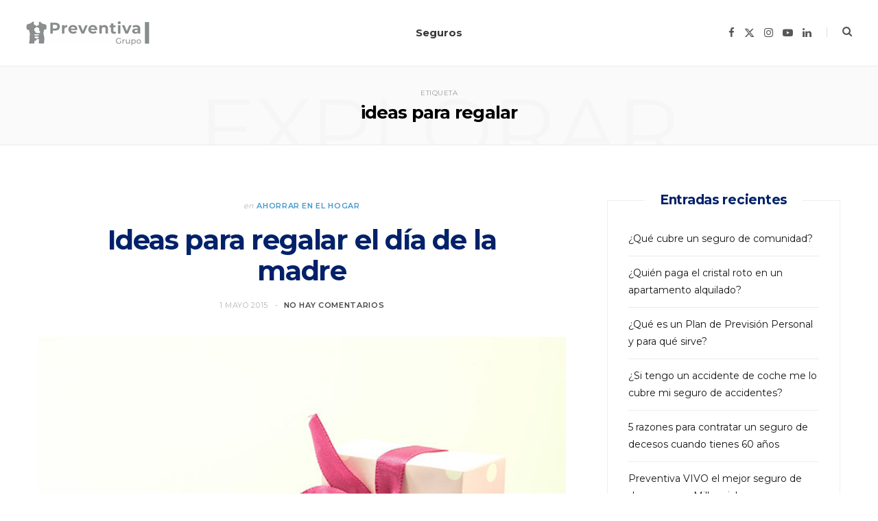

--- FILE ---
content_type: text/html; charset=UTF-8
request_url: https://grupopreventiva.com/tag/ideas-para-regalar/
body_size: 18601
content:
<!DOCTYPE html>
<html lang="es">

<head>

	<meta charset="UTF-8" />
	<meta http-equiv="x-ua-compatible" content="ie=edge" />
	<meta name="viewport" content="width=device-width, initial-scale=1" />
	<link rel="pingback" href="https://grupopreventiva.com/xmlrpc.php" />
	<link rel="profile" href="https://gmpg.org/xfn/11" />
	
	<meta name='robots' content='noindex, nofollow' />

	<!-- This site is optimized with the Yoast SEO plugin v26.5 - https://yoast.com/wordpress/plugins/seo/ -->
	<title>ideas para regalar archivos - Blog Grupo Preventiva</title>
<link data-rocket-preload as="style" href="https://fonts.googleapis.com/css?family=Open%20Sans%3A400%2C400i%2C600%2C700%7CLora%3A400i%7CMontserrat%3A400%2C500%2C600%2C700%7COpen%20Sans%3A400%2C500%2C600%2C700&#038;subset=latin%2Clatin-ext&#038;display=swap" rel="preload">
<link href="https://fonts.googleapis.com/css?family=Open%20Sans%3A400%2C400i%2C600%2C700%7CLora%3A400i%7CMontserrat%3A400%2C500%2C600%2C700%7COpen%20Sans%3A400%2C500%2C600%2C700&#038;subset=latin%2Clatin-ext&#038;display=swap" media="print" onload="this.media=&#039;all&#039;" rel="stylesheet">
<noscript><link rel="stylesheet" href="https://fonts.googleapis.com/css?family=Open%20Sans%3A400%2C400i%2C600%2C700%7CLora%3A400i%7CMontserrat%3A400%2C500%2C600%2C700%7COpen%20Sans%3A400%2C500%2C600%2C700&#038;subset=latin%2Clatin-ext&#038;display=swap"></noscript>
	<meta property="og:locale" content="es_ES" />
	<meta property="og:type" content="article" />
	<meta property="og:title" content="ideas para regalar archivos - Blog Grupo Preventiva" />
	<meta property="og:url" content="https://grupopreventiva.com/tag/ideas-para-regalar/" />
	<meta property="og:site_name" content="Blog Grupo Preventiva" />
	<meta name="twitter:card" content="summary_large_image" />
	<script type="application/ld+json" class="yoast-schema-graph">{"@context":"https://schema.org","@graph":[{"@type":"CollectionPage","@id":"https://grupopreventiva.com/tag/ideas-para-regalar/","url":"https://grupopreventiva.com/tag/ideas-para-regalar/","name":"ideas para regalar archivos - Blog Grupo Preventiva","isPartOf":{"@id":"https://grupopreventiva.com/#website"},"primaryImageOfPage":{"@id":"https://grupopreventiva.com/tag/ideas-para-regalar/#primaryimage"},"image":{"@id":"https://grupopreventiva.com/tag/ideas-para-regalar/#primaryimage"},"thumbnailUrl":"https://grupopreventiva.com/wp-content/uploads/2015/04/ideas_regalar_dia_de_la_madre.jpg","breadcrumb":{"@id":"https://grupopreventiva.com/tag/ideas-para-regalar/#breadcrumb"},"inLanguage":"es"},{"@type":"ImageObject","inLanguage":"es","@id":"https://grupopreventiva.com/tag/ideas-para-regalar/#primaryimage","url":"https://grupopreventiva.com/wp-content/uploads/2015/04/ideas_regalar_dia_de_la_madre.jpg","contentUrl":"https://grupopreventiva.com/wp-content/uploads/2015/04/ideas_regalar_dia_de_la_madre.jpg","width":655,"height":436},{"@type":"BreadcrumbList","@id":"https://grupopreventiva.com/tag/ideas-para-regalar/#breadcrumb","itemListElement":[{"@type":"ListItem","position":1,"name":"Portada","item":"https://grupopreventiva.com/"},{"@type":"ListItem","position":2,"name":"ideas para regalar"}]},{"@type":"WebSite","@id":"https://grupopreventiva.com/#website","url":"https://grupopreventiva.com/","name":"Blog Grupo Preventiva","description":"Noticias y artículos relacionados con el seguro para tu familia","potentialAction":[{"@type":"SearchAction","target":{"@type":"EntryPoint","urlTemplate":"https://grupopreventiva.com/?s={search_term_string}"},"query-input":{"@type":"PropertyValueSpecification","valueRequired":true,"valueName":"search_term_string"}}],"inLanguage":"es"}]}</script>
	<!-- / Yoast SEO plugin. -->


<link rel='dns-prefetch' href='//fonts.googleapis.com' />
<link href='https://fonts.gstatic.com' crossorigin rel='preconnect' />
<link rel="alternate" type="application/rss+xml" title="Blog Grupo Preventiva &raquo; Feed" href="https://grupopreventiva.com/feed/" />
<link rel="alternate" type="application/rss+xml" title="Blog Grupo Preventiva &raquo; Feed de los comentarios" href="https://grupopreventiva.com/comments/feed/" />
<link rel="alternate" type="application/rss+xml" title="Blog Grupo Preventiva &raquo; Etiqueta ideas para regalar del feed" href="https://grupopreventiva.com/tag/ideas-para-regalar/feed/" />
<style id='wp-img-auto-sizes-contain-inline-css' type='text/css'>
img:is([sizes=auto i],[sizes^="auto," i]){contain-intrinsic-size:3000px 1500px}
/*# sourceURL=wp-img-auto-sizes-contain-inline-css */
</style>
<link data-minify="1" rel='stylesheet' id='cheerup-core-css' href='https://grupopreventiva.com/wp-content/cache/min/1/wp-content/themes/cheerup/style.css?ver=1761043654' type='text/css' media='all' />
<style id='wp-emoji-styles-inline-css' type='text/css'>

	img.wp-smiley, img.emoji {
		display: inline !important;
		border: none !important;
		box-shadow: none !important;
		height: 1em !important;
		width: 1em !important;
		margin: 0 0.07em !important;
		vertical-align: -0.1em !important;
		background: none !important;
		padding: 0 !important;
	}
/*# sourceURL=wp-emoji-styles-inline-css */
</style>
<style id='wp-block-library-inline-css' type='text/css'>
:root{--wp-block-synced-color:#7a00df;--wp-block-synced-color--rgb:122,0,223;--wp-bound-block-color:var(--wp-block-synced-color);--wp-editor-canvas-background:#ddd;--wp-admin-theme-color:#007cba;--wp-admin-theme-color--rgb:0,124,186;--wp-admin-theme-color-darker-10:#006ba1;--wp-admin-theme-color-darker-10--rgb:0,107,160.5;--wp-admin-theme-color-darker-20:#005a87;--wp-admin-theme-color-darker-20--rgb:0,90,135;--wp-admin-border-width-focus:2px}@media (min-resolution:192dpi){:root{--wp-admin-border-width-focus:1.5px}}.wp-element-button{cursor:pointer}:root .has-very-light-gray-background-color{background-color:#eee}:root .has-very-dark-gray-background-color{background-color:#313131}:root .has-very-light-gray-color{color:#eee}:root .has-very-dark-gray-color{color:#313131}:root .has-vivid-green-cyan-to-vivid-cyan-blue-gradient-background{background:linear-gradient(135deg,#00d084,#0693e3)}:root .has-purple-crush-gradient-background{background:linear-gradient(135deg,#34e2e4,#4721fb 50%,#ab1dfe)}:root .has-hazy-dawn-gradient-background{background:linear-gradient(135deg,#faaca8,#dad0ec)}:root .has-subdued-olive-gradient-background{background:linear-gradient(135deg,#fafae1,#67a671)}:root .has-atomic-cream-gradient-background{background:linear-gradient(135deg,#fdd79a,#004a59)}:root .has-nightshade-gradient-background{background:linear-gradient(135deg,#330968,#31cdcf)}:root .has-midnight-gradient-background{background:linear-gradient(135deg,#020381,#2874fc)}:root{--wp--preset--font-size--normal:16px;--wp--preset--font-size--huge:42px}.has-regular-font-size{font-size:1em}.has-larger-font-size{font-size:2.625em}.has-normal-font-size{font-size:var(--wp--preset--font-size--normal)}.has-huge-font-size{font-size:var(--wp--preset--font-size--huge)}.has-text-align-center{text-align:center}.has-text-align-left{text-align:left}.has-text-align-right{text-align:right}.has-fit-text{white-space:nowrap!important}#end-resizable-editor-section{display:none}.aligncenter{clear:both}.items-justified-left{justify-content:flex-start}.items-justified-center{justify-content:center}.items-justified-right{justify-content:flex-end}.items-justified-space-between{justify-content:space-between}.screen-reader-text{border:0;clip-path:inset(50%);height:1px;margin:-1px;overflow:hidden;padding:0;position:absolute;width:1px;word-wrap:normal!important}.screen-reader-text:focus{background-color:#ddd;clip-path:none;color:#444;display:block;font-size:1em;height:auto;left:5px;line-height:normal;padding:15px 23px 14px;text-decoration:none;top:5px;width:auto;z-index:100000}html :where(.has-border-color){border-style:solid}html :where([style*=border-top-color]){border-top-style:solid}html :where([style*=border-right-color]){border-right-style:solid}html :where([style*=border-bottom-color]){border-bottom-style:solid}html :where([style*=border-left-color]){border-left-style:solid}html :where([style*=border-width]){border-style:solid}html :where([style*=border-top-width]){border-top-style:solid}html :where([style*=border-right-width]){border-right-style:solid}html :where([style*=border-bottom-width]){border-bottom-style:solid}html :where([style*=border-left-width]){border-left-style:solid}html :where(img[class*=wp-image-]){height:auto;max-width:100%}:where(figure){margin:0 0 1em}html :where(.is-position-sticky){--wp-admin--admin-bar--position-offset:var(--wp-admin--admin-bar--height,0px)}@media screen and (max-width:600px){html :where(.is-position-sticky){--wp-admin--admin-bar--position-offset:0px}}

/*# sourceURL=wp-block-library-inline-css */
</style><style id='global-styles-inline-css' type='text/css'>
:root{--wp--preset--aspect-ratio--square: 1;--wp--preset--aspect-ratio--4-3: 4/3;--wp--preset--aspect-ratio--3-4: 3/4;--wp--preset--aspect-ratio--3-2: 3/2;--wp--preset--aspect-ratio--2-3: 2/3;--wp--preset--aspect-ratio--16-9: 16/9;--wp--preset--aspect-ratio--9-16: 9/16;--wp--preset--color--black: #000000;--wp--preset--color--cyan-bluish-gray: #abb8c3;--wp--preset--color--white: #ffffff;--wp--preset--color--pale-pink: #f78da7;--wp--preset--color--vivid-red: #cf2e2e;--wp--preset--color--luminous-vivid-orange: #ff6900;--wp--preset--color--luminous-vivid-amber: #fcb900;--wp--preset--color--light-green-cyan: #7bdcb5;--wp--preset--color--vivid-green-cyan: #00d084;--wp--preset--color--pale-cyan-blue: #8ed1fc;--wp--preset--color--vivid-cyan-blue: #0693e3;--wp--preset--color--vivid-purple: #9b51e0;--wp--preset--gradient--vivid-cyan-blue-to-vivid-purple: linear-gradient(135deg,rgb(6,147,227) 0%,rgb(155,81,224) 100%);--wp--preset--gradient--light-green-cyan-to-vivid-green-cyan: linear-gradient(135deg,rgb(122,220,180) 0%,rgb(0,208,130) 100%);--wp--preset--gradient--luminous-vivid-amber-to-luminous-vivid-orange: linear-gradient(135deg,rgb(252,185,0) 0%,rgb(255,105,0) 100%);--wp--preset--gradient--luminous-vivid-orange-to-vivid-red: linear-gradient(135deg,rgb(255,105,0) 0%,rgb(207,46,46) 100%);--wp--preset--gradient--very-light-gray-to-cyan-bluish-gray: linear-gradient(135deg,rgb(238,238,238) 0%,rgb(169,184,195) 100%);--wp--preset--gradient--cool-to-warm-spectrum: linear-gradient(135deg,rgb(74,234,220) 0%,rgb(151,120,209) 20%,rgb(207,42,186) 40%,rgb(238,44,130) 60%,rgb(251,105,98) 80%,rgb(254,248,76) 100%);--wp--preset--gradient--blush-light-purple: linear-gradient(135deg,rgb(255,206,236) 0%,rgb(152,150,240) 100%);--wp--preset--gradient--blush-bordeaux: linear-gradient(135deg,rgb(254,205,165) 0%,rgb(254,45,45) 50%,rgb(107,0,62) 100%);--wp--preset--gradient--luminous-dusk: linear-gradient(135deg,rgb(255,203,112) 0%,rgb(199,81,192) 50%,rgb(65,88,208) 100%);--wp--preset--gradient--pale-ocean: linear-gradient(135deg,rgb(255,245,203) 0%,rgb(182,227,212) 50%,rgb(51,167,181) 100%);--wp--preset--gradient--electric-grass: linear-gradient(135deg,rgb(202,248,128) 0%,rgb(113,206,126) 100%);--wp--preset--gradient--midnight: linear-gradient(135deg,rgb(2,3,129) 0%,rgb(40,116,252) 100%);--wp--preset--font-size--small: 13px;--wp--preset--font-size--medium: 20px;--wp--preset--font-size--large: 36px;--wp--preset--font-size--x-large: 42px;--wp--preset--spacing--20: 0.44rem;--wp--preset--spacing--30: 0.67rem;--wp--preset--spacing--40: 1rem;--wp--preset--spacing--50: 1.5rem;--wp--preset--spacing--60: 2.25rem;--wp--preset--spacing--70: 3.38rem;--wp--preset--spacing--80: 5.06rem;--wp--preset--shadow--natural: 6px 6px 9px rgba(0, 0, 0, 0.2);--wp--preset--shadow--deep: 12px 12px 50px rgba(0, 0, 0, 0.4);--wp--preset--shadow--sharp: 6px 6px 0px rgba(0, 0, 0, 0.2);--wp--preset--shadow--outlined: 6px 6px 0px -3px rgb(255, 255, 255), 6px 6px rgb(0, 0, 0);--wp--preset--shadow--crisp: 6px 6px 0px rgb(0, 0, 0);}:where(.is-layout-flex){gap: 0.5em;}:where(.is-layout-grid){gap: 0.5em;}body .is-layout-flex{display: flex;}.is-layout-flex{flex-wrap: wrap;align-items: center;}.is-layout-flex > :is(*, div){margin: 0;}body .is-layout-grid{display: grid;}.is-layout-grid > :is(*, div){margin: 0;}:where(.wp-block-columns.is-layout-flex){gap: 2em;}:where(.wp-block-columns.is-layout-grid){gap: 2em;}:where(.wp-block-post-template.is-layout-flex){gap: 1.25em;}:where(.wp-block-post-template.is-layout-grid){gap: 1.25em;}.has-black-color{color: var(--wp--preset--color--black) !important;}.has-cyan-bluish-gray-color{color: var(--wp--preset--color--cyan-bluish-gray) !important;}.has-white-color{color: var(--wp--preset--color--white) !important;}.has-pale-pink-color{color: var(--wp--preset--color--pale-pink) !important;}.has-vivid-red-color{color: var(--wp--preset--color--vivid-red) !important;}.has-luminous-vivid-orange-color{color: var(--wp--preset--color--luminous-vivid-orange) !important;}.has-luminous-vivid-amber-color{color: var(--wp--preset--color--luminous-vivid-amber) !important;}.has-light-green-cyan-color{color: var(--wp--preset--color--light-green-cyan) !important;}.has-vivid-green-cyan-color{color: var(--wp--preset--color--vivid-green-cyan) !important;}.has-pale-cyan-blue-color{color: var(--wp--preset--color--pale-cyan-blue) !important;}.has-vivid-cyan-blue-color{color: var(--wp--preset--color--vivid-cyan-blue) !important;}.has-vivid-purple-color{color: var(--wp--preset--color--vivid-purple) !important;}.has-black-background-color{background-color: var(--wp--preset--color--black) !important;}.has-cyan-bluish-gray-background-color{background-color: var(--wp--preset--color--cyan-bluish-gray) !important;}.has-white-background-color{background-color: var(--wp--preset--color--white) !important;}.has-pale-pink-background-color{background-color: var(--wp--preset--color--pale-pink) !important;}.has-vivid-red-background-color{background-color: var(--wp--preset--color--vivid-red) !important;}.has-luminous-vivid-orange-background-color{background-color: var(--wp--preset--color--luminous-vivid-orange) !important;}.has-luminous-vivid-amber-background-color{background-color: var(--wp--preset--color--luminous-vivid-amber) !important;}.has-light-green-cyan-background-color{background-color: var(--wp--preset--color--light-green-cyan) !important;}.has-vivid-green-cyan-background-color{background-color: var(--wp--preset--color--vivid-green-cyan) !important;}.has-pale-cyan-blue-background-color{background-color: var(--wp--preset--color--pale-cyan-blue) !important;}.has-vivid-cyan-blue-background-color{background-color: var(--wp--preset--color--vivid-cyan-blue) !important;}.has-vivid-purple-background-color{background-color: var(--wp--preset--color--vivid-purple) !important;}.has-black-border-color{border-color: var(--wp--preset--color--black) !important;}.has-cyan-bluish-gray-border-color{border-color: var(--wp--preset--color--cyan-bluish-gray) !important;}.has-white-border-color{border-color: var(--wp--preset--color--white) !important;}.has-pale-pink-border-color{border-color: var(--wp--preset--color--pale-pink) !important;}.has-vivid-red-border-color{border-color: var(--wp--preset--color--vivid-red) !important;}.has-luminous-vivid-orange-border-color{border-color: var(--wp--preset--color--luminous-vivid-orange) !important;}.has-luminous-vivid-amber-border-color{border-color: var(--wp--preset--color--luminous-vivid-amber) !important;}.has-light-green-cyan-border-color{border-color: var(--wp--preset--color--light-green-cyan) !important;}.has-vivid-green-cyan-border-color{border-color: var(--wp--preset--color--vivid-green-cyan) !important;}.has-pale-cyan-blue-border-color{border-color: var(--wp--preset--color--pale-cyan-blue) !important;}.has-vivid-cyan-blue-border-color{border-color: var(--wp--preset--color--vivid-cyan-blue) !important;}.has-vivid-purple-border-color{border-color: var(--wp--preset--color--vivid-purple) !important;}.has-vivid-cyan-blue-to-vivid-purple-gradient-background{background: var(--wp--preset--gradient--vivid-cyan-blue-to-vivid-purple) !important;}.has-light-green-cyan-to-vivid-green-cyan-gradient-background{background: var(--wp--preset--gradient--light-green-cyan-to-vivid-green-cyan) !important;}.has-luminous-vivid-amber-to-luminous-vivid-orange-gradient-background{background: var(--wp--preset--gradient--luminous-vivid-amber-to-luminous-vivid-orange) !important;}.has-luminous-vivid-orange-to-vivid-red-gradient-background{background: var(--wp--preset--gradient--luminous-vivid-orange-to-vivid-red) !important;}.has-very-light-gray-to-cyan-bluish-gray-gradient-background{background: var(--wp--preset--gradient--very-light-gray-to-cyan-bluish-gray) !important;}.has-cool-to-warm-spectrum-gradient-background{background: var(--wp--preset--gradient--cool-to-warm-spectrum) !important;}.has-blush-light-purple-gradient-background{background: var(--wp--preset--gradient--blush-light-purple) !important;}.has-blush-bordeaux-gradient-background{background: var(--wp--preset--gradient--blush-bordeaux) !important;}.has-luminous-dusk-gradient-background{background: var(--wp--preset--gradient--luminous-dusk) !important;}.has-pale-ocean-gradient-background{background: var(--wp--preset--gradient--pale-ocean) !important;}.has-electric-grass-gradient-background{background: var(--wp--preset--gradient--electric-grass) !important;}.has-midnight-gradient-background{background: var(--wp--preset--gradient--midnight) !important;}.has-small-font-size{font-size: var(--wp--preset--font-size--small) !important;}.has-medium-font-size{font-size: var(--wp--preset--font-size--medium) !important;}.has-large-font-size{font-size: var(--wp--preset--font-size--large) !important;}.has-x-large-font-size{font-size: var(--wp--preset--font-size--x-large) !important;}
/*# sourceURL=global-styles-inline-css */
</style>

<style id='classic-theme-styles-inline-css' type='text/css'>
/*! This file is auto-generated */
.wp-block-button__link{color:#fff;background-color:#32373c;border-radius:9999px;box-shadow:none;text-decoration:none;padding:calc(.667em + 2px) calc(1.333em + 2px);font-size:1.125em}.wp-block-file__button{background:#32373c;color:#fff;text-decoration:none}
/*# sourceURL=/wp-includes/css/classic-themes.min.css */
</style>
<link data-minify="1" rel='stylesheet' id='wpa-css-css' href='https://grupopreventiva.com/wp-content/cache/min/1/wp-content/plugins/honeypot/includes/css/wpa.css?ver=1761043654' type='text/css' media='all' />

<link data-minify="1" rel='stylesheet' id='cheerup-icons-css' href='https://grupopreventiva.com/wp-content/cache/min/1/wp-content/themes/cheerup/css/icons/icons.css?ver=1761043654' type='text/css' media='all' />
<link data-minify="1" rel='stylesheet' id='cheerup-lightbox-css' href='https://grupopreventiva.com/wp-content/cache/min/1/wp-content/themes/cheerup/css/lightbox.css?ver=1761043654' type='text/css' media='all' />
<link data-minify="1" rel='stylesheet' id='cheerup-skin-css' href='https://grupopreventiva.com/wp-content/cache/min/1/wp-content/themes/cheerup/css/skin-bold.css?ver=1761043654' type='text/css' media='all' />
<link data-minify="1" rel='stylesheet' id='cheerup-font-raleway-css' href='https://grupopreventiva.com/wp-content/cache/min/1/wp-content/themes/cheerup/css/fonts/raleway.css?ver=1761043654' type='text/css' media='all' />
<link data-minify="1" rel='stylesheet' id='cheerup-child-css' href='https://grupopreventiva.com/wp-content/cache/min/1/wp-content/themes/cheerup-child/style.css?ver=1761043654' type='text/css' media='all' />
<style id='cheerup-child-inline-css' type='text/css'>
:root { --main-color: #4698cb;
--main-color-rgb: 70,152,203;
--text-font: "Montserrat", system-ui, -apple-system, "Segoe UI", Arial, sans-serif;
--body-font: "Montserrat", system-ui, -apple-system, "Segoe UI", Arial, sans-serif;
--title-font: "Montserrat", system-ui, -apple-system, "Segoe UI", Arial, sans-serif;
--h-font: "Montserrat", system-ui, -apple-system, "Segoe UI", Arial, sans-serif;
--title-font: "Montserrat", system-ui, -apple-system, "Segoe UI", Arial, sans-serif;
--nav-hover-color: #012169;
--nav-blip-hover-color: #012169;
--nav-active-color: #012169;
--ui-font: "Montserrat", system-ui, -apple-system, "Segoe UI", Arial, sans-serif;
--title-font: "Montserrat", system-ui, -apple-system, "Segoe UI", Arial, sans-serif;
--h-font: "Montserrat", system-ui, -apple-system, "Segoe UI", Arial, sans-serif;
--alt-font: "Montserrat", system-ui, -apple-system, "Segoe UI", Arial, sans-serif;
--alt-font2: "Montserrat", system-ui, -apple-system, "Segoe UI", Arial, sans-serif; }
.post-title, 
.post-title-alt, 
.post-title a, 
.post-title-alt a { color: #012169; }
.sidebar .widget-title { color: #012169; }
.sidebar .widget-title .title { font-family: "Open Sans", system-ui, -apple-system, "Segoe UI", Arial, sans-serif; }
.sidebar .widget-title { --block-head-bc: #4698cb; }
.navigation { font-family: "Open Sans", system-ui, -apple-system, "Segoe UI", Arial, sans-serif; }
.navigation .menu > li > a:after { display: none; }
.navigation { --nav-drop-color: #c3c3c3; --nav-drop-active-color: #000000; }
.main-footer .upper-footer { background-color: #4698cb; border-top: none; }
.main-footer .post-title, .main-footer .product-title { color: #012169 !important; }
.navigation.inline .menu > li > a { font-family: "Open Sans", system-ui, -apple-system, "Segoe UI", Arial, sans-serif; }
.navigation.inline .menu > li li a { font-family: "Open Sans", system-ui, -apple-system, "Segoe UI", Arial, sans-serif; }


/*# sourceURL=cheerup-child-inline-css */
</style>

<style id='rocket-lazyload-inline-css' type='text/css'>
.rll-youtube-player{position:relative;padding-bottom:56.23%;height:0;overflow:hidden;max-width:100%;}.rll-youtube-player:focus-within{outline: 2px solid currentColor;outline-offset: 5px;}.rll-youtube-player iframe{position:absolute;top:0;left:0;width:100%;height:100%;z-index:100;background:0 0}.rll-youtube-player img{bottom:0;display:block;left:0;margin:auto;max-width:100%;width:100%;position:absolute;right:0;top:0;border:none;height:auto;-webkit-transition:.4s all;-moz-transition:.4s all;transition:.4s all}.rll-youtube-player img:hover{-webkit-filter:brightness(75%)}.rll-youtube-player .play{height:100%;width:100%;left:0;top:0;position:absolute;background:url(https://grupopreventiva.com/wp-content/plugins/wp-rocket/assets/img/youtube.png) no-repeat center;background-color: transparent !important;cursor:pointer;border:none;}
/*# sourceURL=rocket-lazyload-inline-css */
</style>
<script type="text/javascript" id="cheerup-lazy-inline-js-after">
/* <![CDATA[ */
/**
 * @copyright ThemeSphere
 * @preserve
 */
var BunyadLazy={};BunyadLazy.load=function(){function a(e,n){var t={};e.dataset.bgset&&e.dataset.sizes?(t.sizes=e.dataset.sizes,t.srcset=e.dataset.bgset):t.src=e.dataset.bgsrc,function(t){var a=t.dataset.ratio;if(0<a){const e=t.parentElement;if(e.classList.contains("media-ratio")){const n=e.style;n.getPropertyValue("--a-ratio")||(n.paddingBottom=100/a+"%")}}}(e);var a,o=document.createElement("img");for(a in o.onload=function(){var t="url('"+(o.currentSrc||o.src)+"')",a=e.style;a.backgroundImage!==t&&requestAnimationFrame(()=>{a.backgroundImage=t,n&&n()}),o.onload=null,o.onerror=null,o=null},o.onerror=o.onload,t)o.setAttribute(a,t[a]);o&&o.complete&&0<o.naturalWidth&&o.onload&&o.onload()}function e(t){t.dataset.loaded||a(t,()=>{document.dispatchEvent(new Event("lazyloaded")),t.dataset.loaded=1})}function n(t){"complete"===document.readyState?t():window.addEventListener("load",t)}return{initEarly:function(){var t,a=()=>{document.querySelectorAll(".img.bg-cover:not(.lazyload)").forEach(e)};"complete"!==document.readyState?(t=setInterval(a,150),n(()=>{a(),clearInterval(t)})):a()},callOnLoad:n,initBgImages:function(t){t&&n(()=>{document.querySelectorAll(".img.bg-cover").forEach(e)})},bgLoad:a}}(),BunyadLazy.load.initEarly();
//# sourceURL=cheerup-lazy-inline-js-after
/* ]]> */
</script>
<script type="text/javascript" id="jquery-core-js-extra">
/* <![CDATA[ */
var Sphere_Plugin = {"ajaxurl":"https://grupopreventiva.com/wp-admin/admin-ajax.php"};
//# sourceURL=jquery-core-js-extra
/* ]]> */
</script>
<script type="text/javascript" src="https://grupopreventiva.com/wp-includes/js/jquery/jquery.min.js?ver=3.7.1" id="jquery-core-js"></script>
<script type="text/javascript" src="https://grupopreventiva.com/wp-includes/js/jquery/jquery-migrate.min.js?ver=3.4.1" id="jquery-migrate-js"></script>
<link rel="https://api.w.org/" href="https://grupopreventiva.com/wp-json/" /><link rel="alternate" title="JSON" type="application/json" href="https://grupopreventiva.com/wp-json/wp/v2/tags/398" /><link rel="EditURI" type="application/rsd+xml" title="RSD" href="https://grupopreventiva.com/xmlrpc.php?rsd" />
<meta name="generator" content="WordPress 6.9" />
<noscript><style id="rocket-lazyload-nojs-css">.rll-youtube-player, [data-lazy-src]{display:none !important;}</style></noscript>
<meta name="generator" content="WP Rocket 3.20.1.2" data-wpr-features="wpr_defer_js wpr_minify_js wpr_lazyload_images wpr_lazyload_iframes wpr_minify_css wpr_desktop" /></head>

<body class="archive tag tag-ideas-para-regalar tag-398 wp-theme-cheerup wp-child-theme-cheerup-child right-sidebar skin-bold has-lb has-lb-s">


<div data-rocket-location-hash="a933d212100e5e0b47adec7322983482" class="main-wrap">

	
		
		
<header data-rocket-location-hash="5ef4f59eb661d1a49b10eb714ff53c18" id="main-head" class="main-head head-nav-below simple has-search-modal">

	<div data-rocket-location-hash="093ae98d9c256c4f3c1b08486efb3db4" class="inner inner-head ts-contain" data-sticky-bar="smart">
		<div class="wrap">
		
			<div class="left-contain">
				<span class="mobile-nav"><i class="tsi tsi-bars"></i></span>	
			
						<div class="title">
			
			<a href="https://grupopreventiva.com/" title="Blog Grupo Preventiva" rel="home">
			
							
								
				<img src="data:image/svg+xml,%3Csvg%20xmlns='http://www.w3.org/2000/svg'%20viewBox='0%200%20180%2035'%3E%3C/svg%3E" class="logo-image" alt="Blog Grupo Preventiva" data-lazy-srcset="https://grupopreventiva.com/wp-content/uploads/2023/05/logo-nuevo-grupo-preventiva.png ,https://grupopreventiva.com/wp-content/uploads/2023/05/logo-nuevo-grupo-preventiva-2x.png 2x" width="180" height="35" data-lazy-src="https://grupopreventiva.com/wp-content/uploads/2023/05/logo-nuevo-grupo-preventiva.png" /><noscript><img src="https://grupopreventiva.com/wp-content/uploads/2023/05/logo-nuevo-grupo-preventiva.png" class="logo-image" alt="Blog Grupo Preventiva" srcset="https://grupopreventiva.com/wp-content/uploads/2023/05/logo-nuevo-grupo-preventiva.png ,https://grupopreventiva.com/wp-content/uploads/2023/05/logo-nuevo-grupo-preventiva-2x.png 2x" width="180" height="35" /></noscript>

						
			</a>
		
		</div>			
			</div>
				
				
			<div class="navigation-wrap inline">
								
				<nav class="navigation navigation-main inline simple light" data-sticky-bar="smart">
					<div class="menu-main-menu-container"><ul id="menu-main-menu" class="menu"><li id="menu-item-1243" class="menu-item menu-item-type-taxonomy menu-item-object-category menu-cat-17 menu-item-1243"><a href="https://grupopreventiva.com/category/seguros/">Seguros</a></li>
</ul></div>				</nav>
				
							</div>
			
			<div class="actions">
			
				
	
		<ul class="social-icons cf">
		
					
			<li><a href="https://www.facebook.com/GrupoPreventivaSeguros" class="tsi tsi-facebook" target="_blank"><span class="visuallyhidden">Facebook</span></a></li>
									
					
			<li><a href="https://twitter.com/GrupoPreventiva" class="tsi tsi-twitter" target="_blank"><span class="visuallyhidden">X (Twitter)</span></a></li>
									
					
			<li><a href="https://www.instagram.com/preventiva_seguros/" class="tsi tsi-instagram" target="_blank"><span class="visuallyhidden">Instagram</span></a></li>
									
					
			<li><a href="https://www.youtube.com/channel/UCPyOOEmdZn1aQKLaD9axtHQ" class="tsi tsi-youtube-play" target="_blank"><span class="visuallyhidden">YouTube</span></a></li>
									
					
			<li><a href="https://www.linkedin.com/company/preventiva-compa-ia-de-seguros-y-reaseguros-s.a.?trk=top_nav_home" class="tsi tsi-linkedin" target="_blank"><span class="visuallyhidden">LinkedIn</span></a></li>
									
					
		</ul>
	
								
								
					<a href="#" title="Buscar" class="search-link"><i class="tsi tsi-search"></i></a>
					
					<div class="search-box-overlay">
						<form method="get" class="search-form" action="https://grupopreventiva.com/">
						
							<button type="submit" class="search-submit" aria-label="Buscar"><i class="tsi tsi-search"></i></button>
							<input type="search" class="search-field" name="s" placeholder="Escribe y pulsa Intro" value="" required />
									
						</form>
					</div>
				
								
							
			</div>
		</div>
	</div>

</header> <!-- .main-head -->	
	
		
	
	<div data-rocket-location-hash="5ab944695e2653bcb426f0a10841962c" class="archive-head ts-contain">
	
		
			
	
		<span class="sub-title">Etiqueta</span>
		<h2 class="title">ideas para regalar</h2>
		
		<i class="background">Explorar</i>
		
		
			
	</div>


	<div data-rocket-location-hash="229095e99f45d5c2fde74fd526a105fd" class="main wrap">
		<div data-rocket-location-hash="f16f01ea4c1b91bd53df8b6f28110a6e" class="ts-row cf">
			<div class="col-8 main-content cf">
		
			
<div class="posts-container posts-large cf">


	<div class="posts-wrap">
	
			
		
<article id="post-161" class="post-main large-post large-post-b post-161 post type-post status-publish format-image has-post-thumbnail category-ahorrar-en-el-hogar category-ahorrar-en-las-compras tag-ahorrar tag-compras tag-dia-de-la-madre tag-ideas-para-regalar tag-manualidades tag-regalar tag-regalos post_format-post-format-image">
	
	<header class="post-header cf">

		<div class="post-meta post-meta-b post-meta-center has-below"><div class="meta-above"><span class="post-cat">
						<span class="text-in">En</span>
						<a href="https://grupopreventiva.com/category/ahorrar-en-el-hogar/" class="category" rel="category">Ahorrar en el hogar</a>
					</span>
					</div><h2 class="is-title post-title-alt"><a href="https://grupopreventiva.com/ideas-para-regalar-el-dia-de-la-madre/">Ideas para regalar el día de la madre</a></h2><div class="below meta-below"><a href="https://grupopreventiva.com/ideas-para-regalar-el-dia-de-la-madre/" class="meta-item date-link">
						<time class="post-date" datetime="2015-05-01T00:00:00+00:00">1 mayo 2015</time>
					</a> <span class="meta-sep"></span> <span class="meta-item comments"><a href="https://grupopreventiva.com/ideas-para-regalar-el-dia-de-la-madre/#respond">No hay comentarios</a></span></div></div>
		
	
	<div class="featured">
	
				
			<a href="https://grupopreventiva.com/ideas-para-regalar-el-dia-de-la-madre/" class="image-link media-ratio ratio-3-2"><img width="770" height="515" src="[data-uri]" class="attachment-large size-large lazyload wp-post-image" alt="" sizes="(max-width: 768px) 100vw, 768px" title="Ideas para regalar el día de la madre" decoding="async" fetchpriority="high" data-srcset="https://grupopreventiva.com/wp-content/uploads/2015/04/ideas_regalar_dia_de_la_madre.jpg 655w, https://grupopreventiva.com/wp-content/uploads/2015/04/ideas_regalar_dia_de_la_madre-300x200.jpg 300w, https://grupopreventiva.com/wp-content/uploads/2015/04/ideas_regalar_dia_de_la_madre-175x116.jpg 175w, https://grupopreventiva.com/wp-content/uploads/2015/04/ideas_regalar_dia_de_la_madre-450x300.jpg 450w" data-src="https://grupopreventiva.com/wp-content/uploads/2015/04/ideas_regalar_dia_de_la_madre.jpg" /></a>			
				
	</div>

			
	</header><!-- .post-header -->

	<div class="post-content description cf entry-content">
		
		<p>&nbsp;</p>
<p>La mayoría de nosotros recordamos desde niños, <strong>celebrar el Día de la Madre el primer domingo de mayo.</strong><br />
Se trata de un día muy especial para las madres con sus hijos e hijas.</p>
<p>Pero algo que debemos saber es que, ni esta celebración ha sido siempre este día, ni es igual en todos los países, ni siempre ha tenido el mismo sentido.<br />
De hecho, los orígenes de esta efemérides se encuentran en la Antigüedad, de la mano de un componente simbólico y mitológico que comienza en Egipto, donde se rendía homenaje a la diosa Isis, nombrada como la «Gran diosa madre», «Fuerza fecundadora de la naturaleza» o «Diosa de la maternidad y del nacimiento».</p>
<p><a href="https://grupopreventiva.com/wp-content/uploads/2015/04/ideas_regalar_dia_de_la_madre.jpg"><img decoding="async" class="aligncenter wp-image-1054 size-full" src="data:image/svg+xml,%3Csvg%20xmlns='http://www.w3.org/2000/svg'%20viewBox='0%200%20655%20436'%3E%3C/svg%3E" alt="ideas_regalar_dia_de_la_madre" width="655" height="436" data-lazy-src="https://grupopreventiva.com/wp-content/uploads/2015/04/ideas_regalar_dia_de_la_madre.jpg" /><noscript><img decoding="async" class="aligncenter wp-image-1054 size-full" src="https://grupopreventiva.com/wp-content/uploads/2015/04/ideas_regalar_dia_de_la_madre.jpg" alt="ideas_regalar_dia_de_la_madre" width="655" height="436" /></noscript></a></p>
<p><strong>En España se viene celebrando el día de la madre desde 1965, y se celebra el primer domingo de mayo. </strong>Anteriormente se festejaba coincidiendo con el 8 de diciembre, día de la Inmaculada.<br />
Aunque la mayoría de nosotros pensemos que nuestra madre es la mejor del mundo, todas ellas son diferentes. Por eso debemos tener en cuenta que cada una tiene sus gustos y aficiones, por eso si aún no sabes qué le vas a regalar a tu madre, <strong>te proponemos varias ideas para que aciertes con tu regalo el Día de la Madre:</strong></p>
<p><strong>Un marco bonito con una foto de ambos<br />
</strong>Casi el regalo por excelencia. Elige una foto que tengáis juntos y enmárcala. Un regalo sencillo, barato y que podrá conservar para toda la vida.</p>
<p><strong>Un regalo para mimarse y relajarse: una sesión en un SPA<br />
</strong>Todos sabemos que el estrés que acumulan las madres es difícilmente comparable con el del resto de los mortales. Regálale una tarde en un SPA para que pueda deshacerse de las preocupaciones y no pensar en nada más que en sí misma, o al menos intentarlo.</p>
<p><strong>Una carcasa de móvil personalizada<br />
</strong>Seguro que a tu madre le gusta recordar contigo los momentos que habéis vivido juntos pero no consigue acordarse de todos. Si es así, puedes regalarle una carcasa de móvil, personalizada en el que recojas las imágenes más destacadas de tu vida.</p>
<p><strong>Un regalo hecho a mano: un collar, una pulsera o un broche<br />
</strong>Puedes hacer un collar de nudos y cuentas, con piedras de madera, un collar largo con cadenas de eslabones, de tiras de ante o estilo vintage con piezas antiguas, etc.</p>
<p><strong>Estas son algunas recomendaciones de qué cosas no debes de regalar:<br />
</strong>Por ejemplo, nada para la casa, salvo que ella lo haya pedido expresamente, como puede ser una aspiradora, plancha, cafetera, juego de tazas de café, juego de sábanas, trapos de cocina, etc. También debemos de tener cuidado con la ropa y no cometer el error de regalar una talla más pequeña de la que usa habitualmente.</p>
		
				
			<div class="read-more"><a href="https://grupopreventiva.com/ideas-para-regalar-el-dia-de-la-madre/"><span>Leer Más</span></a></div>
			
					
	</div><!-- .post-content -->
	
	
				
	<div class="post-footer large-post-footer">
	
				
			<div class="col col-6 author"><span>Por</span> <a href="https://grupopreventiva.com/author/preventiva/" title="Entradas de Grupo Preventiva" rel="author">Grupo Preventiva</a></div>
			
				
		
					<div class="col col-6 social-icons">
		
							
	
	
	<ul class="social-share">

					<li>		
		<a href="#" class="likes-count tsi tsi-heart-o" data-id="161" title=""><span class="number">0</span></a>
		
		</li>
		

				
			<li>
				<a href="https://www.facebook.com/sharer.php?u=https%3A%2F%2Fgrupopreventiva.com%2Fideas-para-regalar-el-dia-de-la-madre%2F" class="tsi tsi-facebook" target="_blank" title="Compartir en Facebook"></a>
			</li>
				
				
			<li>
				<a href="https://twitter.com/intent/tweet?url=https%3A%2F%2Fgrupopreventiva.com%2Fideas-para-regalar-el-dia-de-la-madre%2F&#038;text=Ideas%20para%20regalar%20el%20d%C3%ADa%20de%20la%20madre" class="tsi tsi-twitter" target="_blank" title="Compartir en Twitter"></a>
			</li>
				
				
			<li>
				<a href="https://pinterest.com/pin/create/button/?url=https%3A%2F%2Fgrupopreventiva.com%2Fideas-para-regalar-el-dia-de-la-madre%2F&#038;media=https%3A%2F%2Fgrupopreventiva.com%2Fwp-content%2Fuploads%2F2015%2F04%2Fideas_regalar_dia_de_la_madre.jpg&#038;description=Ideas%20para%20regalar%20el%20d%C3%ADa%20de%20la%20madre" class="tsi tsi-pinterest-p" target="_blank" title="Pinterest"></a>
			</li>
				
				
			<li>
				<a href="/cdn-cgi/l/email-protection#[base64]" class="tsi tsi-envelope-o" target="_blank" title="Email"></a>
			</li>
				
		
		
	</ul>

					
			</div>
				
	</div>
	
			
</article>
		
			
		
<article id="post-137" class="post-main large-post large-post-b post-137 post type-post status-publish format-image has-post-thumbnail category-ahorrar-en-el-hogar category-ahorrar-en-las-compras category-ocio tag-ahorrar tag-dia-del-padre tag-elegir-regalos tag-ideas-para-regalar tag-manualidades tag-san-jose post_format-post-format-image">
	
	<header class="post-header cf">

		<div class="post-meta post-meta-b post-meta-center has-below"><div class="meta-above"><span class="post-cat">
						<span class="text-in">En</span>
						<a href="https://grupopreventiva.com/category/ahorrar-en-el-hogar/" class="category" rel="category">Ahorrar en el hogar</a>
					</span>
					</div><h2 class="is-title post-title-alt"><a href="https://grupopreventiva.com/ideas-para-regalar-el-dia-del-padre/">Ideas para regalar el día del padre</a></h2><div class="below meta-below"><a href="https://grupopreventiva.com/ideas-para-regalar-el-dia-del-padre/" class="meta-item date-link">
						<time class="post-date" datetime="2015-03-15T00:00:00+00:00">15 marzo 2015</time>
					</a> <span class="meta-sep"></span> <span class="meta-item comments"><a href="https://grupopreventiva.com/ideas-para-regalar-el-dia-del-padre/#respond">No hay comentarios</a></span></div></div>
		
	
	<div class="featured">
	
				
			<a href="https://grupopreventiva.com/ideas-para-regalar-el-dia-del-padre/" class="image-link media-ratio ratio-3-2"><img width="770" height="515" src="[data-uri]" class="attachment-large size-large lazyload wp-post-image" alt="" sizes="(max-width: 768px) 100vw, 768px" title="Ideas para regalar el día del padre" decoding="async" data-srcset="https://grupopreventiva.com/wp-content/uploads/2015/03/ideas_regalos_dia_delpadre.jpg 425w, https://grupopreventiva.com/wp-content/uploads/2015/03/ideas_regalos_dia_delpadre-300x199.jpg 300w, https://grupopreventiva.com/wp-content/uploads/2015/03/ideas_regalos_dia_delpadre-175x116.jpg 175w" data-src="https://grupopreventiva.com/wp-content/uploads/2015/03/ideas_regalos_dia_delpadre.jpg" /></a>			
				
	</div>

			
	</header><!-- .post-header -->

	<div class="post-content description cf entry-content">
		
		<p>&nbsp;</p>
<p><strong>El </strong><strong>Día del Padre</strong><strong> es celebrado cada año en España el 19 de marzo, el día de San José, también es celebrado en Portugal, Italia, Honduras, Guinea Ecuatorial, Liechtenstein, Macao, Andorra y Bolivia.</strong></p>
<p>En la mayoría de los países se celebra el tercer domingo de junio, pero también hay otras fechas: en Rusia, por ejemplo, han elegido el 23 de febrero, Día de los defensores de la Patria. En Rumania es el segundo domingo de mayo y en Australia y Nueva Zelanda, el primer domingo de septiembre.</p>
<p><a href="https://grupopreventiva.com/wp-content/uploads/2015/03/ideas_regalos_dia_delpadre.jpg"><img decoding="async" class="aligncenter wp-image-937 size-full" src="data:image/svg+xml,%3Csvg%20xmlns='http://www.w3.org/2000/svg'%20viewBox='0%200%20425%20282'%3E%3C/svg%3E" alt="regalar_dia_del_padre" width="425" height="282" data-lazy-src="https://grupopreventiva.com/wp-content/uploads/2015/03/ideas_regalos_dia_delpadre.jpg" /><noscript><img decoding="async" class="aligncenter wp-image-937 size-full" src="https://grupopreventiva.com/wp-content/uploads/2015/03/ideas_regalos_dia_delpadre.jpg" alt="regalar_dia_del_padre" width="425" height="282" /></noscript></a></p>
<p>Esta celebración nació en Estados Unidos de la gratitud de una hija, Sonora Smart Dodd, hacia su padre, un veterano de la guerra civil estadounidense llamado Henry Jackson Smart. La esposa de Henry falleció al dar a luz a su sexto hijo y él cuidó y educó a sus hijos sin ayuda y con todo el cariño del mundo en una granja del estado de Washington.</p>
<p>La celebración del día del padre se extendió rápidamente a Europa, América Latina, Asia y África como una manera de homenajear a los padres y reconocer su papel en la crianza y la educación de sus hijos.<br />
Todos recordamos las manualidades que hacíamos en el colegio cuando éramos pequeños. Hay cosas que no han cambiado mucho y muchos padres recibirán un regalo hecho por sus hijos en el colegio.</p>
<p><strong>Elegir un regalo para el Día del Padre no es tarea sencilla.<br />
</strong>Uno de los mejores regalos que pueden recibir un padre es aquel que ha elaborado su hijo, a todos los padres les haría mucha ilusión recibir un regalo de sus hijos, por ello te damos ideas de manualidades fáciles y sencillas para regalar el día del padre:</p>
<p><strong>Marcapáginas personalizados<br />
</strong>Para los papis lectores, nada mejor que un marcapáginas personalizado con la foto de su hijo (o de él con su hijo) y una buena novela.</p>
<p><strong>Galleta piruleta en forma de corbata<br />
</strong>Si a papá le gustan las galletas tan sólo debéis preparar su receta de galletas preferida y ¡darle forma de corbata! En caso de no tener un cortador de galletas en forma de corbata, podéis descargar de internet una imagen de una corbata y con cuidado marcar su contorno con ayuda de un cuchillo sobre la masa extendida. Luego, horneáis la galleta y la decoráis con glassé.</p>
<p><strong>Un cuadro familiar muy original<br />
</strong>Estas 2 ideas para el Día del Padre me han encantado… Podéis delinear la mano derecha o la mano izquierda de cada integrante de la familia en papeles de colores (cada una de un color diferente) y luego, pegáis cada mano superponiéndolas de mayor a menor. Un cuadro y una bonita dedicatoria completan el regalo.</p>
<p><strong>Un llavero para papá<br />
</strong>A los peques les encantará hacer esta manualidad para el Día del Padre: ¡con unas piezas de Lego podéis hacer este bonito llavero para papá!</p>
		
				
			<div class="read-more"><a href="https://grupopreventiva.com/ideas-para-regalar-el-dia-del-padre/"><span>Leer Más</span></a></div>
			
					
	</div><!-- .post-content -->
	
	
				
	<div class="post-footer large-post-footer">
	
				
			<div class="col col-6 author"><span>Por</span> <a href="https://grupopreventiva.com/author/preventiva/" title="Entradas de Grupo Preventiva" rel="author">Grupo Preventiva</a></div>
			
				
		
					<div class="col col-6 social-icons">
		
							
	
	
	<ul class="social-share">

					<li>		
		<a href="#" class="likes-count tsi tsi-heart-o" data-id="137" title=""><span class="number">0</span></a>
		
		</li>
		

				
			<li>
				<a href="https://www.facebook.com/sharer.php?u=https%3A%2F%2Fgrupopreventiva.com%2Fideas-para-regalar-el-dia-del-padre%2F" class="tsi tsi-facebook" target="_blank" title="Compartir en Facebook"></a>
			</li>
				
				
			<li>
				<a href="https://twitter.com/intent/tweet?url=https%3A%2F%2Fgrupopreventiva.com%2Fideas-para-regalar-el-dia-del-padre%2F&#038;text=Ideas%20para%20regalar%20el%20d%C3%ADa%20del%20padre" class="tsi tsi-twitter" target="_blank" title="Compartir en Twitter"></a>
			</li>
				
				
			<li>
				<a href="https://pinterest.com/pin/create/button/?url=https%3A%2F%2Fgrupopreventiva.com%2Fideas-para-regalar-el-dia-del-padre%2F&#038;media=https%3A%2F%2Fgrupopreventiva.com%2Fwp-content%2Fuploads%2F2015%2F03%2Fideas_regalos_dia_delpadre.jpg&#038;description=Ideas%20para%20regalar%20el%20d%C3%ADa%20del%20padre" class="tsi tsi-pinterest-p" target="_blank" title="Pinterest"></a>
			</li>
				
				
			<li>
				<a href="/cdn-cgi/l/email-protection#[base64]" class="tsi tsi-envelope-o" target="_blank" title="Email"></a>
			</li>
				
		
		
	</ul>

					
			</div>
				
	</div>
	
			
</article>
		
			
		
<article id="post-118" class="post-main large-post large-post-b post-118 post type-post status-publish format-image has-post-thumbnail category-ahorrar-en-el-hogar category-ahorrar-en-las-compras category-bricolaje-y-manualidades tag-ahorrar tag-amor tag-ideas-para-regalar tag-novios tag-parejas tag-regalo-de-san-valentin tag-regalos tag-san-valentin post_format-post-format-image">
	
	<header class="post-header cf">

		<div class="post-meta post-meta-b post-meta-center has-below"><div class="meta-above"><span class="post-cat">
						<span class="text-in">En</span>
						<a href="https://grupopreventiva.com/category/ahorrar-en-el-hogar/" class="category" rel="category">Ahorrar en el hogar</a>
					</span>
					</div><h2 class="is-title post-title-alt"><a href="https://grupopreventiva.com/ideas-para-regalar-en-san-valentin/">Ideas para regalar en San Valentín</a></h2><div class="below meta-below"><a href="https://grupopreventiva.com/ideas-para-regalar-en-san-valentin/" class="meta-item date-link">
						<time class="post-date" datetime="2015-02-11T00:00:00+00:00">11 febrero 2015</time>
					</a> <span class="meta-sep"></span> <span class="meta-item comments"><a href="https://grupopreventiva.com/ideas-para-regalar-en-san-valentin/#respond">No hay comentarios</a></span></div></div>
		
	
	<div class="featured">
	
				
			<a href="https://grupopreventiva.com/ideas-para-regalar-en-san-valentin/" class="image-link media-ratio ratio-3-2"><img width="770" height="515" src="[data-uri]" class="attachment-large size-large lazyload wp-post-image" alt="" sizes="(max-width: 768px) 100vw, 768px" title="Ideas para regalar en San Valentín" decoding="async" data-src="https://grupopreventiva.com/wp-content/uploads/2015/02/ideas_regalos_san_valentin.jpg" /></a>			
				
	</div>

			
	</header><!-- .post-header -->

	<div class="post-content description cf entry-content">
		
		<p>&nbsp;</p>
<p>Como cada año, llega el 14 de febrero, el día de los enamorados y volvemos a plantearnos la misma pregunta <strong>¿Qué le regalo a mi pareja? celebrar el día de San Valentín es una tradición anglosajona que poco a poco se ha ido implantando en otros países. En este día puedes regalar a tu pareja cualquier cosa como muestra de tu amor y cariño.</strong><br />
Además si eres un romántico/a empedernida, seguro que disfrutarás buscando ideas para regalar a tu pareja este día tan especial.</p>
<p>&nbsp;</p>
<p><a href="https://grupopreventiva.com/wp-content/uploads/2015/02/ideas_regalos_san_valentin.jpg"><img decoding="async" class="aligncenter wp-image-844 size-full" src="data:image/svg+xml,%3Csvg%20xmlns='http://www.w3.org/2000/svg'%20viewBox='0%200%20480%20360'%3E%3C/svg%3E" alt="ideas_regalos_SanValentin" width="480" height="360" data-lazy-src="https://grupopreventiva.com/wp-content/uploads/2015/02/ideas_regalos_san_valentin.jpg" /><noscript><img decoding="async" class="aligncenter wp-image-844 size-full" src="https://grupopreventiva.com/wp-content/uploads/2015/02/ideas_regalos_san_valentin.jpg" alt="ideas_regalos_SanValentin" width="480" height="360" /></noscript></a></p>
<p>Además <strong>San Valentín es el mejor día para demostrar lo enamorada que estás</strong> y lo mucho que te importa tu pareja, y qué mejor manera de mostrar tu cariño que regalándole algo especial.<br />
Por ello, hemos preparado <strong>un listado de ideas para regalar en San Valentín tanto para mujeres como para hombres:<br />
</strong></p>
<p><strong>Regalos para ellas en San Valentín<br />
</strong></p>
<p>Si aún no tienes el regalo perfecto para tu pareja, <strong>te damos algunas ideas muy sencillas que seguro que le encantarán el día de San Valentín:<br />
Puedes llenar la casa de post-its</strong> diciéndole lo mucho que la quieres. Pon uno en el espejo del cuarto de baño, otro en la nevera, otro dentro de su bolso. Prepárale el bocadillo o la comida para que se lo lleve a la universidad o trabajo y déjale también un mensaje dentro.<br />
<strong>Llena un pen-drive con diferentes cosas que os gusten a los dos.</strong> En una carpeta puedes poner vuestras canciones, en otra fotos desde que os conocísteis y en otra algunos de los sms, whatsapps o e-mails que os habéis enviado durante vuestra relación.</p>
<p><strong>Llévala a aquel sitio dónde os conocisteis la primera vez,</strong> dónde os disteis el primer beso o que recordáis porque pasó algo especial en vuestra relación. Las chicas somos muy sentimentales y nos encanta revivir los momentos más bonitos de nuestra vida.<br />
<strong>Hazle una cajita llena de vales por cosas muy especiales: </strong>vale por un beso, vale por un abrazo, vale por un masaje, vale por un desayuno,&#8230; Cada vez que ella coja un vale tendrás que hacer lo que éste dice.</p>
<p><strong>Regalos para ellos en San Valentín<br />
</strong></p>
<p>Queremos darte <strong>unas cuantas ideas muy originales y económicas que nos parecen ideales para regalar a un hombre el próximo San Valentín:<br />
Hazle un masaje sensual para seducirle aún más</strong> a través de una carta.<br />
<strong>Si los dos tenéis Instagram una idea muy original sería hacerle un álbum de fotos</strong> deslizante con la nueva aplicación Lovestagram.<br />
<strong>Hazle unas </strong><strong>galletas de San Valentín </strong><strong>con todo tu cariño</strong> o decora unos cupcakes con corazoncitos.</p>
<p><strong>Regalar una botella de vino envuelta con papel de seda</strong> para que os la bebáis los dos cenando en casa.<br />
<strong>También podrías regalarle una bolsita llena de golosinas con formas de corazón.</strong> Para cerrar la bolsa podrías hacer un corazón de cartulina con un mensaje.<br />
<strong>Regálale una noche de cine en casa con su película favorita.</strong> Puedes descárgate una película que le guste y déjala preparada en la televisión o el ordenador. Prepárale unas palomitas y dos copas de vino que os acompañarán mientras veis la peli.<br />
<strong>Prepárale un desayuno romántico acompañado con una nota</strong> escribiéndole algo muy bonito. Para el desayuno ponle unas fresas y rebanadas de pan cortadas en forma de corazón.</p>
		
				
			<div class="read-more"><a href="https://grupopreventiva.com/ideas-para-regalar-en-san-valentin/"><span>Leer Más</span></a></div>
			
					
	</div><!-- .post-content -->
	
	
				
	<div class="post-footer large-post-footer">
	
				
			<div class="col col-6 author"><span>Por</span> <a href="https://grupopreventiva.com/author/preventiva/" title="Entradas de Grupo Preventiva" rel="author">Grupo Preventiva</a></div>
			
				
		
					<div class="col col-6 social-icons">
		
							
	
	
	<ul class="social-share">

					<li>		
		<a href="#" class="likes-count tsi tsi-heart-o" data-id="118" title=""><span class="number">0</span></a>
		
		</li>
		

				
			<li>
				<a href="https://www.facebook.com/sharer.php?u=https%3A%2F%2Fgrupopreventiva.com%2Fideas-para-regalar-en-san-valentin%2F" class="tsi tsi-facebook" target="_blank" title="Compartir en Facebook"></a>
			</li>
				
				
			<li>
				<a href="https://twitter.com/intent/tweet?url=https%3A%2F%2Fgrupopreventiva.com%2Fideas-para-regalar-en-san-valentin%2F&#038;text=Ideas%20para%20regalar%20en%20San%20Valent%C3%ADn" class="tsi tsi-twitter" target="_blank" title="Compartir en Twitter"></a>
			</li>
				
				
			<li>
				<a href="https://pinterest.com/pin/create/button/?url=https%3A%2F%2Fgrupopreventiva.com%2Fideas-para-regalar-en-san-valentin%2F&#038;media=https%3A%2F%2Fgrupopreventiva.com%2Fwp-content%2Fuploads%2F2015%2F02%2Fideas_regalos_san_valentin.jpg&#038;description=Ideas%20para%20regalar%20en%20San%20Valent%C3%ADn" class="tsi tsi-pinterest-p" target="_blank" title="Pinterest"></a>
			</li>
				
				
			<li>
				<a href="/cdn-cgi/l/email-protection#[base64]" class="tsi tsi-envelope-o" target="_blank" title="Email"></a>
			</li>
				
		
		
	</ul>

					
			</div>
				
	</div>
	
			
</article>
		
	
	</div>
	
	

	
	

	

</div>	
			</div> <!-- .main-content -->
			
				<aside class="col-4 sidebar" data-sticky="1">
		
		<div class="inner  theiaStickySidebar">
		
					<ul>
				
		<li id="recent-posts-2" class="widget widget-boxed widget_recent_entries">
		<h5 class="widget-title block-head-c has-style"><span class="title">Entradas recientes</span></h5>
		<ul>
											<li>
					<a href="https://grupopreventiva.com/que-cubre-un-seguro-de-comunidad/">¿Qué cubre un seguro de comunidad?</a>
									</li>
											<li>
					<a href="https://grupopreventiva.com/quien-paga-el-cristal-roto-en-un-apartamento-alquilado/">¿Quién paga el cristal roto en un apartamento alquilado?</a>
									</li>
											<li>
					<a href="https://grupopreventiva.com/que-es-un-plan-de-prevision-personal-y-para-que-sirve/">¿Qué es un Plan de Previsión Personal y para qué sirve?</a>
									</li>
											<li>
					<a href="https://grupopreventiva.com/si-tengo-un-accidente-de-coche-me-lo-cubre-mi-seguro-de-accidentes/">¿Si tengo un accidente de coche me lo cubre mi seguro de accidentes?</a>
									</li>
											<li>
					<a href="https://grupopreventiva.com/contratar-un-seguro-de-decesos-a-los-60-anos/">5 razones para contratar un seguro de decesos cuando tienes 60 años</a>
									</li>
											<li>
					<a href="https://grupopreventiva.com/preventiva-vivo-el-mejor-seguro-de-decesos-para-millennials/">Preventiva VIVO el mejor seguro de decesos para Millennials</a>
									</li>
											<li>
					<a href="https://grupopreventiva.com/que-fenomenos-atmosfericos-cubre-tu-seguro-de-hogar/">¿Qué fenómenos atmosféricos cubre tu seguro de hogar?</a>
									</li>
											<li>
					<a href="https://grupopreventiva.com/5-razones-para-contratar-un-seguro-si-soy-autonomo/">5 razones para contratar un seguro si soy autónomo</a>
									</li>
											<li>
					<a href="https://grupopreventiva.com/el-seguro-de-hogar-cubre-los-electrodomesticos/">El seguro de hogar ¿cubre los electrodomésticos?</a>
									</li>
											<li>
					<a href="https://grupopreventiva.com/diferencias-entre-un-seguro-de-accidentes-y-un-seguro-de-salud/">Diferencias entre un seguro de accidentes y un seguro de salud</a>
									</li>
					</ul>

		</li>
			</ul>
				
		</div>

	</aside>			
		</div> <!-- .ts-row -->
	</div> <!-- .main -->


	
	
	<footer data-rocket-location-hash="7d0e5a749f4c06042755b50aa62800a9" class="main-footer dark bold">
		
				
		<section data-rocket-location-hash="e299e013b9d75e9d027f18effb92252d" class="upper-footer ts-contain">
		
			<div class="wrap">
								
				<div class="widgets ts-row cf">
					<div id="custom_html-2" class="widget_text widget column col-4 widget_custom_html"><div class="widget-title has-style sh5">Nuestros Valores</div><div class="textwidget custom-html-widget"><p>Experiencia<br />
Innovación<br />
Solidez<br />
Profesionalidad<br />
Solidaridad<br />
Proximidad<br />
</p>
</div></div><div id="archives-2" class="widget column col-4 widget_archive"><div class="widget-title has-style sh5">Archivos</div>		<label class="screen-reader-text" for="archives-dropdown-2">Archivos</label>
		<select id="archives-dropdown-2" name="archive-dropdown">
			
			<option value="">Elegir el mes</option>
				<option value='https://grupopreventiva.com/2026/01/'> enero 2026 </option>
	<option value='https://grupopreventiva.com/2025/12/'> diciembre 2025 </option>
	<option value='https://grupopreventiva.com/2025/11/'> noviembre 2025 </option>
	<option value='https://grupopreventiva.com/2025/10/'> octubre 2025 </option>
	<option value='https://grupopreventiva.com/2025/06/'> junio 2025 </option>
	<option value='https://grupopreventiva.com/2025/04/'> abril 2025 </option>
	<option value='https://grupopreventiva.com/2025/03/'> marzo 2025 </option>
	<option value='https://grupopreventiva.com/2025/02/'> febrero 2025 </option>
	<option value='https://grupopreventiva.com/2025/01/'> enero 2025 </option>
	<option value='https://grupopreventiva.com/2024/12/'> diciembre 2024 </option>
	<option value='https://grupopreventiva.com/2024/11/'> noviembre 2024 </option>
	<option value='https://grupopreventiva.com/2024/10/'> octubre 2024 </option>
	<option value='https://grupopreventiva.com/2024/09/'> septiembre 2024 </option>
	<option value='https://grupopreventiva.com/2024/08/'> agosto 2024 </option>
	<option value='https://grupopreventiva.com/2024/07/'> julio 2024 </option>
	<option value='https://grupopreventiva.com/2024/06/'> junio 2024 </option>
	<option value='https://grupopreventiva.com/2024/05/'> mayo 2024 </option>
	<option value='https://grupopreventiva.com/2024/04/'> abril 2024 </option>
	<option value='https://grupopreventiva.com/2024/02/'> febrero 2024 </option>
	<option value='https://grupopreventiva.com/2023/11/'> noviembre 2023 </option>
	<option value='https://grupopreventiva.com/2023/09/'> septiembre 2023 </option>
	<option value='https://grupopreventiva.com/2023/07/'> julio 2023 </option>
	<option value='https://grupopreventiva.com/2023/05/'> mayo 2023 </option>
	<option value='https://grupopreventiva.com/2023/04/'> abril 2023 </option>
	<option value='https://grupopreventiva.com/2023/03/'> marzo 2023 </option>
	<option value='https://grupopreventiva.com/2022/12/'> diciembre 2022 </option>
	<option value='https://grupopreventiva.com/2022/11/'> noviembre 2022 </option>
	<option value='https://grupopreventiva.com/2022/09/'> septiembre 2022 </option>
	<option value='https://grupopreventiva.com/2022/06/'> junio 2022 </option>
	<option value='https://grupopreventiva.com/2022/05/'> mayo 2022 </option>
	<option value='https://grupopreventiva.com/2022/04/'> abril 2022 </option>
	<option value='https://grupopreventiva.com/2022/03/'> marzo 2022 </option>
	<option value='https://grupopreventiva.com/2022/02/'> febrero 2022 </option>
	<option value='https://grupopreventiva.com/2022/01/'> enero 2022 </option>
	<option value='https://grupopreventiva.com/2021/12/'> diciembre 2021 </option>
	<option value='https://grupopreventiva.com/2021/11/'> noviembre 2021 </option>
	<option value='https://grupopreventiva.com/2021/10/'> octubre 2021 </option>
	<option value='https://grupopreventiva.com/2021/09/'> septiembre 2021 </option>
	<option value='https://grupopreventiva.com/2021/06/'> junio 2021 </option>
	<option value='https://grupopreventiva.com/2021/05/'> mayo 2021 </option>
	<option value='https://grupopreventiva.com/2021/04/'> abril 2021 </option>
	<option value='https://grupopreventiva.com/2021/03/'> marzo 2021 </option>
	<option value='https://grupopreventiva.com/2021/02/'> febrero 2021 </option>
	<option value='https://grupopreventiva.com/2021/01/'> enero 2021 </option>
	<option value='https://grupopreventiva.com/2020/12/'> diciembre 2020 </option>
	<option value='https://grupopreventiva.com/2020/11/'> noviembre 2020 </option>
	<option value='https://grupopreventiva.com/2020/10/'> octubre 2020 </option>
	<option value='https://grupopreventiva.com/2020/09/'> septiembre 2020 </option>
	<option value='https://grupopreventiva.com/2020/08/'> agosto 2020 </option>
	<option value='https://grupopreventiva.com/2020/07/'> julio 2020 </option>
	<option value='https://grupopreventiva.com/2020/06/'> junio 2020 </option>
	<option value='https://grupopreventiva.com/2020/05/'> mayo 2020 </option>
	<option value='https://grupopreventiva.com/2020/01/'> enero 2020 </option>
	<option value='https://grupopreventiva.com/2019/12/'> diciembre 2019 </option>
	<option value='https://grupopreventiva.com/2019/11/'> noviembre 2019 </option>
	<option value='https://grupopreventiva.com/2019/10/'> octubre 2019 </option>
	<option value='https://grupopreventiva.com/2019/09/'> septiembre 2019 </option>
	<option value='https://grupopreventiva.com/2019/08/'> agosto 2019 </option>
	<option value='https://grupopreventiva.com/2019/04/'> abril 2019 </option>
	<option value='https://grupopreventiva.com/2018/10/'> octubre 2018 </option>
	<option value='https://grupopreventiva.com/2018/06/'> junio 2018 </option>
	<option value='https://grupopreventiva.com/2018/05/'> mayo 2018 </option>
	<option value='https://grupopreventiva.com/2018/04/'> abril 2018 </option>
	<option value='https://grupopreventiva.com/2018/02/'> febrero 2018 </option>
	<option value='https://grupopreventiva.com/2018/01/'> enero 2018 </option>
	<option value='https://grupopreventiva.com/2017/12/'> diciembre 2017 </option>
	<option value='https://grupopreventiva.com/2017/11/'> noviembre 2017 </option>
	<option value='https://grupopreventiva.com/2017/10/'> octubre 2017 </option>
	<option value='https://grupopreventiva.com/2017/09/'> septiembre 2017 </option>
	<option value='https://grupopreventiva.com/2017/08/'> agosto 2017 </option>
	<option value='https://grupopreventiva.com/2017/07/'> julio 2017 </option>
	<option value='https://grupopreventiva.com/2017/06/'> junio 2017 </option>
	<option value='https://grupopreventiva.com/2017/05/'> mayo 2017 </option>
	<option value='https://grupopreventiva.com/2016/12/'> diciembre 2016 </option>
	<option value='https://grupopreventiva.com/2016/11/'> noviembre 2016 </option>
	<option value='https://grupopreventiva.com/2016/10/'> octubre 2016 </option>
	<option value='https://grupopreventiva.com/2016/09/'> septiembre 2016 </option>
	<option value='https://grupopreventiva.com/2016/08/'> agosto 2016 </option>
	<option value='https://grupopreventiva.com/2016/07/'> julio 2016 </option>
	<option value='https://grupopreventiva.com/2016/06/'> junio 2016 </option>
	<option value='https://grupopreventiva.com/2016/05/'> mayo 2016 </option>
	<option value='https://grupopreventiva.com/2016/04/'> abril 2016 </option>
	<option value='https://grupopreventiva.com/2016/03/'> marzo 2016 </option>
	<option value='https://grupopreventiva.com/2016/02/'> febrero 2016 </option>
	<option value='https://grupopreventiva.com/2016/01/'> enero 2016 </option>
	<option value='https://grupopreventiva.com/2015/12/'> diciembre 2015 </option>
	<option value='https://grupopreventiva.com/2015/11/'> noviembre 2015 </option>
	<option value='https://grupopreventiva.com/2015/10/'> octubre 2015 </option>
	<option value='https://grupopreventiva.com/2015/09/'> septiembre 2015 </option>
	<option value='https://grupopreventiva.com/2015/08/'> agosto 2015 </option>
	<option value='https://grupopreventiva.com/2015/07/'> julio 2015 </option>
	<option value='https://grupopreventiva.com/2015/06/'> junio 2015 </option>
	<option value='https://grupopreventiva.com/2015/05/'> mayo 2015 </option>
	<option value='https://grupopreventiva.com/2015/04/'> abril 2015 </option>
	<option value='https://grupopreventiva.com/2015/03/'> marzo 2015 </option>
	<option value='https://grupopreventiva.com/2015/02/'> febrero 2015 </option>
	<option value='https://grupopreventiva.com/2015/01/'> enero 2015 </option>
	<option value='https://grupopreventiva.com/2014/12/'> diciembre 2014 </option>
	<option value='https://grupopreventiva.com/2014/11/'> noviembre 2014 </option>
	<option value='https://grupopreventiva.com/2014/10/'> octubre 2014 </option>
	<option value='https://grupopreventiva.com/2014/09/'> septiembre 2014 </option>
	<option value='https://grupopreventiva.com/2014/08/'> agosto 2014 </option>
	<option value='https://grupopreventiva.com/2014/07/'> julio 2014 </option>
	<option value='https://grupopreventiva.com/2014/06/'> junio 2014 </option>

		</select>

			<script data-cfasync="false" src="/cdn-cgi/scripts/5c5dd728/cloudflare-static/email-decode.min.js"></script><script type="text/javascript">
/* <![CDATA[ */

( ( dropdownId ) => {
	const dropdown = document.getElementById( dropdownId );
	function onSelectChange() {
		setTimeout( () => {
			if ( 'escape' === dropdown.dataset.lastkey ) {
				return;
			}
			if ( dropdown.value ) {
				document.location.href = dropdown.value;
			}
		}, 250 );
	}
	function onKeyUp( event ) {
		if ( 'Escape' === event.key ) {
			dropdown.dataset.lastkey = 'escape';
		} else {
			delete dropdown.dataset.lastkey;
		}
	}
	function onClick() {
		delete dropdown.dataset.lastkey;
	}
	dropdown.addEventListener( 'keyup', onKeyUp );
	dropdown.addEventListener( 'click', onClick );
	dropdown.addEventListener( 'change', onSelectChange );
})( "archives-dropdown-2" );

//# sourceURL=WP_Widget_Archives%3A%3Awidget
/* ]]> */
</script>
</div><div id="categories-2" class="widget column col-4 widget_categories"><div class="widget-title has-style sh5">Categorías</div>
			<ul>
					<li class="cat-item cat-item-4"><a href="https://grupopreventiva.com/category/ahorrar-en-el-hogar/">Ahorrar en el hogar</a>
</li>
	<li class="cat-item cat-item-9"><a href="https://grupopreventiva.com/category/ahorrar-en-las-compras/">Ahorrar en las compras</a>
</li>
	<li class="cat-item cat-item-860"><a href="https://grupopreventiva.com/category/ahorrar-en-viajes/">Ahorrar en viajes</a>
</li>
	<li class="cat-item cat-item-61"><a href="https://grupopreventiva.com/category/bricolaje-y-manualidades/">Bricolaje y manualidades</a>
</li>
	<li class="cat-item cat-item-35"><a href="https://grupopreventiva.com/category/cupones-y-descuentos/">Cupones y descuentos</a>
</li>
	<li class="cat-item cat-item-841"><a href="https://grupopreventiva.com/category/mascotas/">Mascotas</a>
</li>
	<li class="cat-item cat-item-5"><a href="https://grupopreventiva.com/category/ocio/">Ocio</a>
</li>
	<li class="cat-item cat-item-92"><a href="https://grupopreventiva.com/category/otros/">Otros</a>
</li>
	<li class="cat-item cat-item-784"><a href="https://grupopreventiva.com/category/productos-para-bebes/">Productos para bebes</a>
</li>
	<li class="cat-item cat-item-1104"><a href="https://grupopreventiva.com/category/seguro-de-hogar/">Seguro de hogar</a>
</li>
	<li class="cat-item cat-item-17"><a href="https://grupopreventiva.com/category/seguros/">Seguros</a>
</li>
	<li class="cat-item cat-item-1"><a href="https://grupopreventiva.com/category/sin-categoria/">Sin categoría</a>
</li>
			</ul>

			</div>				</div>
				
							</div>
		</section>
		
				
		
				
		

				
		<section data-rocket-location-hash="2a5a891cb8b2e32ef8ef97038b38680d" class="lower-footer cf">
			<div class="wrap">
			
				<ul class="social-icons">
					
												<li>
								<a href="https://www.facebook.com/GrupoPreventivaSeguros" class="social-link" target="_blank" title="Facebook">
									<i class="facebook"></i>
									<span class="label">Facebook</span>
								</a>
							</li>
						
												<li>
								<a href="https://twitter.com/GrupoPreventiva" class="social-link" target="_blank" title="X (Twitter)">
									<i class="twitter"></i>
									<span class="label">X (Twitter)</span>
								</a>
							</li>
						
												<li>
								<a href="https://www.instagram.com/preventiva_seguros/" class="social-link" target="_blank" title="Instagram">
									<i class="instagram"></i>
									<span class="label">Instagram</span>
								</a>
							</li>
						
												<li>
								<a href="#" class="social-link" target="_blank" title="Pinterest">
									<i class="pinterest-p"></i>
									<span class="label">Pinterest</span>
								</a>
							</li>
						
												<li>
								<a href="#" class="social-link" target="_blank" title="BlogLovin">
									<i class="heart"></i>
									<span class="label">BlogLovin</span>
								</a>
							</li>
						
							
				</ul>

			
				
				
				<p class="copyright">© 2017 <a href="http://theme-sphere.com">ThemeSphere</a> - All registered				</p>


				
									<div class="to-top">
						<a href="#" class="back-to-top"><i class="tsi tsi-angle-up"></i> Encima</a>
					</div>
				
			</div>
		</section>
		
				
		
	</footer>	
	
</div> <!-- .main-wrap -->


<div data-rocket-location-hash="ddc489540f25e86007b9e5115316b2b8" class="mobile-menu-container off-canvas" id="mobile-menu">

	<a href="#" class="close"><i class="tsi tsi-times"></i></a>
	
	<div data-rocket-location-hash="86f09022d303c268fc6da29eba2828b9" class="logo">
			</div>
	
		
		<ul class="mobile-menu"></ul>

	</div>



	<div data-rocket-location-hash="47d92c6823eed83f91404cc69790a8ba" class="search-modal-wrap">

		<div data-rocket-location-hash="f7118472dfcfbe0cd579b8de3461dd02" class="search-modal-box" role="dialog" aria-modal="true">
			

	<form method="get" class="search-form" action="https://grupopreventiva.com/">
		<input type="search" class="search-field" name="s" placeholder="Buscar..." value="" required />

		<button type="submit" class="search-submit visuallyhidden">Enviar</button>

		<p class="message">
			Type above and press <em>Enter</em> to search. Press <em>Esc</em> to cancel.		</p>
				
	</form>

		</div>
	</div>


		
		<a href="https://www.pinterest.com/pin/create/bookmarklet/?url=%url%&media=%media%&description=%desc%" class="pinit-btn" target="_blank" title="Entrar PIN" data-show-on="single" data-heading="">
			<i class="tsi tsi-pinterest-p"></i>
			
						
		</a>
		<script type="speculationrules">
{"prefetch":[{"source":"document","where":{"and":[{"href_matches":"/*"},{"not":{"href_matches":["/wp-*.php","/wp-admin/*","/wp-content/uploads/*","/wp-content/*","/wp-content/plugins/*","/wp-content/themes/cheerup-child/*","/wp-content/themes/cheerup/*","/*\\?(.+)"]}},{"not":{"selector_matches":"a[rel~=\"nofollow\"]"}},{"not":{"selector_matches":".no-prefetch, .no-prefetch a"}}]},"eagerness":"conservative"}]}
</script>
<script type="text/javascript" id="cheerup-lazyload-js-extra">
/* <![CDATA[ */
var BunyadLazyConf = {"type":"normal"};
//# sourceURL=cheerup-lazyload-js-extra
/* ]]> */
</script>
<script data-minify="1" type="text/javascript" src="https://grupopreventiva.com/wp-content/cache/min/1/wp-content/themes/cheerup/js/lazyload.js?ver=1761043654" id="cheerup-lazyload-js" data-rocket-defer defer></script>
<script data-minify="1" type="text/javascript" src="https://grupopreventiva.com/wp-content/cache/min/1/wp-content/plugins/honeypot/includes/js/wpa.js?ver=1761043654" id="wpascript-js" data-rocket-defer defer></script>
<script type="text/javascript" id="wpascript-js-after">
/* <![CDATA[ */
wpa_field_info = {"wpa_field_name":"omllrz4028","wpa_field_value":678284,"wpa_add_test":"no"}
//# sourceURL=wpascript-js-after
/* ]]> */
</script>
<script data-minify="1" type="text/javascript" src="https://grupopreventiva.com/wp-content/cache/min/1/wp-content/themes/cheerup/js/jquery.mfp-lightbox.js?ver=1761043654" id="magnific-popup-js"></script>
<script data-minify="1" type="text/javascript" src="https://grupopreventiva.com/wp-content/cache/min/1/wp-content/themes/cheerup/js/jquery.fitvids.js?ver=1761043654" id="jquery-fitvids-js"></script>
<script type="text/javascript" src="https://grupopreventiva.com/wp-includes/js/imagesloaded.min.js?ver=5.0.0" id="imagesloaded-js"></script>
<script data-minify="1" type="text/javascript" src="https://grupopreventiva.com/wp-content/cache/min/1/wp-content/themes/cheerup/js/jquery.sticky-sidebar.js?ver=1761043654" id="theia-sticky-sidebar-js"></script>
<script type="text/javascript" id="cheerup-theme-js-extra">
/* <![CDATA[ */
var Bunyad = {"custom_ajax_url":"/tag/ideas-para-regalar/"};
//# sourceURL=cheerup-theme-js-extra
/* ]]> */
</script>
<script data-minify="1" type="text/javascript" src="https://grupopreventiva.com/wp-content/cache/min/1/wp-content/themes/cheerup/js/theme.js?ver=1761043654" id="cheerup-theme-js"></script>
<script>window.lazyLoadOptions=[{elements_selector:"img[data-lazy-src],.rocket-lazyload,iframe[data-lazy-src]",data_src:"lazy-src",data_srcset:"lazy-srcset",data_sizes:"lazy-sizes",class_loading:"lazyloading",class_loaded:"lazyloaded",threshold:300,callback_loaded:function(element){if(element.tagName==="IFRAME"&&element.dataset.rocketLazyload=="fitvidscompatible"){if(element.classList.contains("lazyloaded")){if(typeof window.jQuery!="undefined"){if(jQuery.fn.fitVids){jQuery(element).parent().fitVids()}}}}}},{elements_selector:".rocket-lazyload",data_src:"lazy-src",data_srcset:"lazy-srcset",data_sizes:"lazy-sizes",class_loading:"lazyloading",class_loaded:"lazyloaded",threshold:300,}];window.addEventListener('LazyLoad::Initialized',function(e){var lazyLoadInstance=e.detail.instance;if(window.MutationObserver){var observer=new MutationObserver(function(mutations){var image_count=0;var iframe_count=0;var rocketlazy_count=0;mutations.forEach(function(mutation){for(var i=0;i<mutation.addedNodes.length;i++){if(typeof mutation.addedNodes[i].getElementsByTagName!=='function'){continue}
if(typeof mutation.addedNodes[i].getElementsByClassName!=='function'){continue}
images=mutation.addedNodes[i].getElementsByTagName('img');is_image=mutation.addedNodes[i].tagName=="IMG";iframes=mutation.addedNodes[i].getElementsByTagName('iframe');is_iframe=mutation.addedNodes[i].tagName=="IFRAME";rocket_lazy=mutation.addedNodes[i].getElementsByClassName('rocket-lazyload');image_count+=images.length;iframe_count+=iframes.length;rocketlazy_count+=rocket_lazy.length;if(is_image){image_count+=1}
if(is_iframe){iframe_count+=1}}});if(image_count>0||iframe_count>0||rocketlazy_count>0){lazyLoadInstance.update()}});var b=document.getElementsByTagName("body")[0];var config={childList:!0,subtree:!0};observer.observe(b,config)}},!1)</script><script data-no-minify="1" async src="https://grupopreventiva.com/wp-content/plugins/wp-rocket/assets/js/lazyload/17.8.3/lazyload.min.js"></script><script>function lazyLoadThumb(e,alt,l){var t='<img data-lazy-src="https://i.ytimg.com/vi/ID/hqdefault.jpg" alt="" width="480" height="360"><noscript><img src="https://i.ytimg.com/vi/ID/hqdefault.jpg" alt="" width="480" height="360"></noscript>',a='<button class="play" aria-label="Reproducir video de YouTube"></button>';if(l){t=t.replace('data-lazy-','');t=t.replace('loading="lazy"','');t=t.replace(/<noscript>.*?<\/noscript>/g,'');}t=t.replace('alt=""','alt="'+alt+'"');return t.replace("ID",e)+a}function lazyLoadYoutubeIframe(){var e=document.createElement("iframe"),t="ID?autoplay=1";t+=0===this.parentNode.dataset.query.length?"":"&"+this.parentNode.dataset.query;e.setAttribute("src",t.replace("ID",this.parentNode.dataset.src)),e.setAttribute("frameborder","0"),e.setAttribute("allowfullscreen","1"),e.setAttribute("allow","accelerometer; autoplay; encrypted-media; gyroscope; picture-in-picture"),this.parentNode.parentNode.replaceChild(e,this.parentNode)}document.addEventListener("DOMContentLoaded",function(){var exclusions=[];var e,t,p,u,l,a=document.getElementsByClassName("rll-youtube-player");for(t=0;t<a.length;t++)(e=document.createElement("div")),(u='https://i.ytimg.com/vi/ID/hqdefault.jpg'),(u=u.replace('ID',a[t].dataset.id)),(l=exclusions.some(exclusion=>u.includes(exclusion))),e.setAttribute("data-id",a[t].dataset.id),e.setAttribute("data-query",a[t].dataset.query),e.setAttribute("data-src",a[t].dataset.src),(e.innerHTML=lazyLoadThumb(a[t].dataset.id,a[t].dataset.alt,l)),a[t].appendChild(e),(p=e.querySelector(".play")),(p.onclick=lazyLoadYoutubeIframe)});</script>
<script>var rocket_beacon_data = {"ajax_url":"https:\/\/grupopreventiva.com\/wp-admin\/admin-ajax.php","nonce":"54d45440b1","url":"https:\/\/grupopreventiva.com\/tag\/ideas-para-regalar","is_mobile":false,"width_threshold":1600,"height_threshold":700,"delay":500,"debug":null,"status":{"atf":true,"lrc":true,"preconnect_external_domain":true},"elements":"img, video, picture, p, main, div, li, svg, section, header, span","lrc_threshold":1800,"preconnect_external_domain_elements":["link","script","iframe"],"preconnect_external_domain_exclusions":["static.cloudflareinsights.com","rel=\"profile\"","rel=\"preconnect\"","rel=\"dns-prefetch\"","rel=\"icon\""]}</script><script data-name="wpr-wpr-beacon" src='https://grupopreventiva.com/wp-content/plugins/wp-rocket/assets/js/wpr-beacon.min.js' async></script><script defer src="https://static.cloudflareinsights.com/beacon.min.js/vcd15cbe7772f49c399c6a5babf22c1241717689176015" integrity="sha512-ZpsOmlRQV6y907TI0dKBHq9Md29nnaEIPlkf84rnaERnq6zvWvPUqr2ft8M1aS28oN72PdrCzSjY4U6VaAw1EQ==" data-cf-beacon='{"version":"2024.11.0","token":"faae054ec35943b1a18c8be1265a2de5","r":1,"server_timing":{"name":{"cfCacheStatus":true,"cfEdge":true,"cfExtPri":true,"cfL4":true,"cfOrigin":true,"cfSpeedBrain":true},"location_startswith":null}}' crossorigin="anonymous"></script>
</body>
</html>
<!-- This website is like a Rocket, isn't it? Performance optimized by WP Rocket. Learn more: https://wp-rocket.me -->